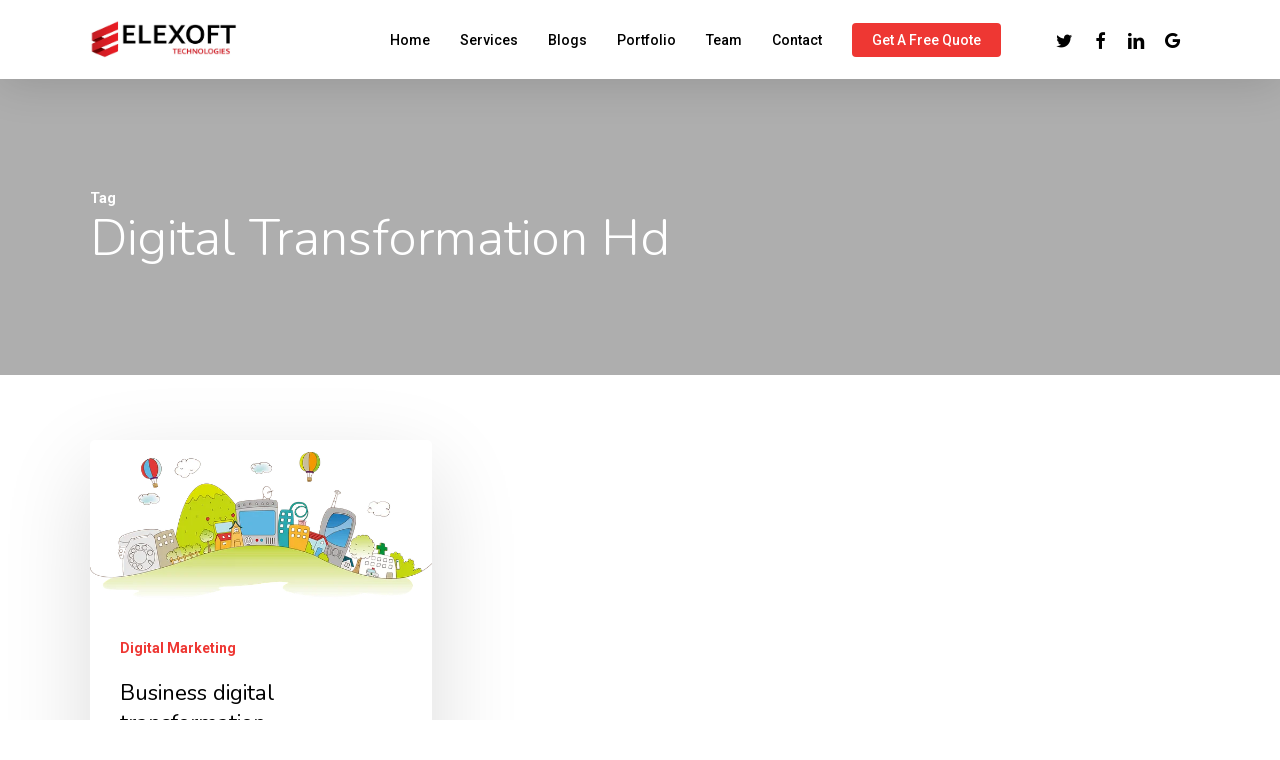

--- FILE ---
content_type: text/html; charset=UTF-8
request_url: https://www.elexoft.com/blogs/tag/digital-transformation-hd/
body_size: 11427
content:
<!doctype html><html lang="en-US" class="no-js"><head><meta charset="UTF-8"><meta name="viewport" content="width=device-width, initial-scale=1, maximum-scale=1, user-scalable=0" /><meta name='robots' content='index, follow, max-image-preview:large, max-snippet:-1, max-video-preview:-1' /><link media="all" href="https://www.elexoft.com/blogs/wp-content/cache/autoptimize/css/autoptimize_2b1048f8c3668704c758c925ce29a627.css" rel="stylesheet"><title>digital transformation hd Archives - Elexoft Blogs</title><link rel="canonical" href="https://www.elexoft.com/blogs/tag/digital-transformation-hd/" /><meta property="og:locale" content="en_US" /><meta property="og:type" content="article" /><meta property="og:title" content="digital transformation hd Archives - Elexoft Blogs" /><meta property="og:url" content="https://www.elexoft.com/blogs/tag/digital-transformation-hd/" /><meta property="og:site_name" content="Elexoft Blogs" /><meta name="twitter:card" content="summary_large_image" /> <script type="application/ld+json" class="yoast-schema-graph">{"@context":"https://schema.org","@graph":[{"@type":"CollectionPage","@id":"https://www.elexoft.com/blogs/tag/digital-transformation-hd/","url":"https://www.elexoft.com/blogs/tag/digital-transformation-hd/","name":"digital transformation hd Archives - Elexoft Blogs","isPartOf":{"@id":"https://www.elexoft.com/blogs/#website"},"primaryImageOfPage":{"@id":"https://www.elexoft.com/blogs/tag/digital-transformation-hd/#primaryimage"},"image":{"@id":"https://www.elexoft.com/blogs/tag/digital-transformation-hd/#primaryimage"},"thumbnailUrl":"https://www.elexoft.com/blogs/wp-content/uploads/2021/03/city-1252643_640.png","breadcrumb":{"@id":"https://www.elexoft.com/blogs/tag/digital-transformation-hd/#breadcrumb"},"inLanguage":"en-US"},{"@type":"ImageObject","inLanguage":"en-US","@id":"https://www.elexoft.com/blogs/tag/digital-transformation-hd/#primaryimage","url":"https://www.elexoft.com/blogs/wp-content/uploads/2021/03/city-1252643_640.png","contentUrl":"https://www.elexoft.com/blogs/wp-content/uploads/2021/03/city-1252643_640.png","width":640,"height":320,"caption":"Business digital transformation"},{"@type":"BreadcrumbList","@id":"https://www.elexoft.com/blogs/tag/digital-transformation-hd/#breadcrumb","itemListElement":[{"@type":"ListItem","position":1,"name":"Home","item":"https://www.elexoft.com/blogs/"},{"@type":"ListItem","position":2,"name":"digital transformation hd"}]},{"@type":"WebSite","@id":"https://www.elexoft.com/blogs/#website","url":"https://www.elexoft.com/blogs/","name":"Elexoft Blogs","description":"","potentialAction":[{"@type":"SearchAction","target":{"@type":"EntryPoint","urlTemplate":"https://www.elexoft.com/blogs/?s={search_term_string}"},"query-input":{"@type":"PropertyValueSpecification","valueRequired":true,"valueName":"search_term_string"}}],"inLanguage":"en-US"}]}</script> <link rel='dns-prefetch' href='//fonts.googleapis.com' /><link rel="alternate" type="application/rss+xml" title="Elexoft Blogs &raquo; Feed" href="https://www.elexoft.com/blogs/feed/" /><link rel="alternate" type="application/rss+xml" title="Elexoft Blogs &raquo; Comments Feed" href="https://www.elexoft.com/blogs/comments/feed/" /><link rel="alternate" type="application/rss+xml" title="Elexoft Blogs &raquo; digital transformation hd Tag Feed" href="https://www.elexoft.com/blogs/tag/digital-transformation-hd/feed/" /><style id='core-block-supports-inline-css' type='text/css'>.wp-container-core-columns-is-layout-9d6595d7{flex-wrap:nowrap;}
/*# sourceURL=core-block-supports-inline-css */</style><link rel='stylesheet' id='nectar_default_font_open_sans-css' href='https://fonts.googleapis.com/css?family=Open+Sans%3A300%2C400%2C600%2C700&#038;subset=latin%2Clatin-ext' type='text/css' media='all' /><link rel='stylesheet' id='salient-wp-menu-dynamic-css' href='https://www.elexoft.com/blogs/wp-content/cache/autoptimize/css/autoptimize_single_ca1d5dc48253dfeb847a9569d70474ef.css?ver=68491' type='text/css' media='all' /><link rel='stylesheet' id='redux-google-fonts-salient_redux-css' href='https://fonts.googleapis.com/css?family=Roboto%3A500%2C700%7CNunito%3A300%2C700%2C400%2C400italic%7CMuli%3A600%7CMontserrat%3A500&#038;subset=latin&#038;ver=1640772543' type='text/css' media='all' /> <script type="text/javascript" src="https://www.elexoft.com/blogs/wp-includes/js/jquery/jquery.min.js?ver=3.7.1" id="jquery-core-js"></script> <link rel="https://api.w.org/" href="https://www.elexoft.com/blogs/wp-json/" /><link rel="alternate" title="JSON" type="application/json" href="https://www.elexoft.com/blogs/wp-json/wp/v2/tags/380" /><link rel="EditURI" type="application/rsd+xml" title="RSD" href="https://www.elexoft.com/blogs/xmlrpc.php?rsd" /><meta name="generator" content="WordPress 6.9" /> <script>document.documentElement.className = document.documentElement.className.replace('no-js', 'js');</script> <script type="text/javascript">var root = document.getElementsByTagName( "html" )[0]; root.setAttribute( "class", "js" );</script> <script async src="https://www.googletagmanager.com/gtag/js?id=UA-133567928-1"></script> <script>window.dataLayer = window.dataLayer || [];
  function gtag(){dataLayer.push(arguments);}
  gtag('js', new Date());

  gtag('config', 'UA-133567928-1');</script> <meta name="generator" content="Powered by WPBakery Page Builder - drag and drop page builder for WordPress."/><link rel="icon" href="https://www.elexoft.com/blogs/wp-content/uploads/2019/10/favicon.ico" sizes="32x32" /><link rel="icon" href="https://www.elexoft.com/blogs/wp-content/uploads/2019/10/favicon.ico" sizes="192x192" /><link rel="apple-touch-icon" href="https://www.elexoft.com/blogs/wp-content/uploads/2019/10/favicon.ico" /><meta name="msapplication-TileImage" content="https://www.elexoft.com/blogs/wp-content/uploads/2019/10/favicon.ico" /> <noscript><style>.wpb_animate_when_almost_visible { opacity: 1; }</style></noscript></head><body class="archive tag tag-digital-transformation-hd tag-380 wp-theme-salient material wpb-js-composer js-comp-ver-6.7 vc_responsive" data-footer-reveal="false" data-footer-reveal-shadow="none" data-header-format="default" data-body-border="off" data-boxed-style="" data-header-breakpoint="1000" data-dropdown-style="minimal" data-cae="easeOutQuart" data-cad="700" data-megamenu-width="full-width" data-aie="zoom-out" data-ls="magnific" data-apte="standard" data-hhun="1" data-fancy-form-rcs="default" data-form-style="minimal" data-form-submit="regular" data-is="minimal" data-button-style="slightly_rounded_shadow" data-user-account-button="false" data-flex-cols="true" data-col-gap="default" data-header-inherit-rc="false" data-header-search="false" data-animated-anchors="true" data-ajax-transitions="true" data-full-width-header="false" data-slide-out-widget-area="true" data-slide-out-widget-area-style="slide-out-from-right" data-user-set-ocm="off" data-loading-animation="none" data-bg-header="true" data-responsive="1" data-ext-responsive="true" data-ext-padding="90" data-header-resize="0" data-header-color="custom" data-transparent-header="false" data-cart="false" data-remove-m-parallax="" data-remove-m-video-bgs="" data-m-animate="0" data-force-header-trans-color="light" data-smooth-scrolling="0" data-permanent-transparent="false" > <script type="text/javascript">(function(window, document) {

		 if(navigator.userAgent.match(/(Android|iPod|iPhone|iPad|BlackBerry|IEMobile|Opera Mini)/)) {
			 document.body.className += " using-mobile-browser mobile ";
		 }

		 if( !("ontouchstart" in window) ) {

			 var body = document.querySelector("body");
			 var winW = window.innerWidth;
			 var bodyW = body.clientWidth;

			 if (winW > bodyW + 4) {
				 body.setAttribute("style", "--scroll-bar-w: " + (winW - bodyW - 4) + "px");
			 } else {
				 body.setAttribute("style", "--scroll-bar-w: 0px");
			 }
		 }

	 })(window, document);</script><a href="#ajax-content-wrap" class="nectar-skip-to-content">Skip to main content</a><div class="ocm-effect-wrap"><div class="ocm-effect-wrap-inner"><div id="ajax-loading-screen" data-disable-mobile="1" data-disable-fade-on-click="0" data-effect="standard" data-method="standard"><div class="loading-icon none"><div class="material-icon"><div class="spinner"><div class="right-side"><div class="bar"></div></div><div class="left-side"><div class="bar"></div></div></div><div class="spinner color-2"><div class="right-side"><div class="bar"></div></div><div class="left-side"><div class="bar"></div></div></div></div></div></div><div id="header-space"  data-header-mobile-fixed='1'></div><div id="header-outer" data-has-menu="true" data-has-buttons="no" data-header-button_style="default" data-using-pr-menu="false" data-mobile-fixed="1" data-ptnm="false" data-lhe="animated_underline" data-user-set-bg="#ffffff" data-format="default" data-permanent-transparent="false" data-megamenu-rt="1" data-remove-fixed="0" data-header-resize="0" data-cart="false" data-transparency-option="0" data-box-shadow="large" data-shrink-num="6" data-using-secondary="0" data-using-logo="1" data-logo-height="39" data-m-logo-height="24" data-padding="20" data-full-width="false" data-condense="false" ><div id="search-outer" class="nectar"><div id="search"><div class="container"><div id="search-box"><div class="inner-wrap"><div class="col span_12"><form role="search" action="https://www.elexoft.com/blogs/" method="GET"> <input type="text" name="s"  value="" aria-label="Search" placeholder="Search" /> <span>Hit enter to search or ESC to close</span></form></div></div></div><div id="close"><a href="#"><span class="screen-reader-text">Close Search</span> <span class="close-wrap"> <span class="close-line close-line1"></span> <span class="close-line close-line2"></span> </span> </a></div></div></div></div><header id="top"><div class="container"><div class="row"><div class="col span_3"> <a id="logo" href="https://www.elexoft.com" data-supplied-ml-starting-dark="false" data-supplied-ml-starting="false" data-supplied-ml="false" > <img class="stnd skip-lazy default-logo" width="1483" height="391" alt="Elexoft Blogs" src="https://www.elexoft.com/blogs/wp-content/uploads/2019/10/Elexoft-Large.png" srcset="https://www.elexoft.com/blogs/wp-content/uploads/2019/10/Elexoft-Large.png 1x, https://www.elexoft.com/blogs/wp-content/uploads/2019/10/Elexoft-Large.png 2x" /> </a></div><div class="col span_9 col_last"><div class="nectar-mobile-only mobile-header"><div class="inner"></div></div><div class="slide-out-widget-area-toggle mobile-icon slide-out-from-right" data-custom-color="false" data-icon-animation="simple-transform"><div> <a href="#sidewidgetarea" aria-label="Navigation Menu" aria-expanded="false" class="closed"> <span class="screen-reader-text">Menu</span><span aria-hidden="true"> <i class="lines-button x2"> <i class="lines"></i> </i> </span> </a></div></div><nav><ul class="sf-menu"><li id="menu-item-5834" class="menu-item menu-item-type-custom menu-item-object-custom nectar-regular-menu-item menu-item-5834"><a href="https://elexoft.com"><span class="menu-title-text">Home</span></a></li><li id="menu-item-5835" class="menu-item menu-item-type-custom menu-item-object-custom menu-item-has-children nectar-regular-menu-item menu-item-5835"><a href="https://www.elexoft.com/services"><span class="menu-title-text">Services</span></a><ul class="sub-menu"><li id="menu-item-7506" class="menu-item menu-item-type-custom menu-item-object-custom nectar-regular-menu-item menu-item-7506"><a href="https://www.elexoft.com/artificial-intelligence"><span class="menu-title-text">Artificial Intelligence</span></a></li><li id="menu-item-5836" class="menu-item menu-item-type-custom menu-item-object-custom nectar-regular-menu-item menu-item-5836"><a href="https://www.elexoft.com/web-development"><span class="menu-title-text">Web Development</span></a></li><li id="menu-item-5839" class="menu-item menu-item-type-custom menu-item-object-custom nectar-regular-menu-item menu-item-5839"><a href="https://www.elexoft.com/mobile-apps"><span class="menu-title-text">Mobile Apps</span></a></li><li id="menu-item-5837" class="menu-item menu-item-type-custom menu-item-object-custom nectar-regular-menu-item menu-item-5837"><a href="https://www.elexoft.com/graphic-designing"><span class="menu-title-text">Graphic Designing</span></a></li><li id="menu-item-5838" class="menu-item menu-item-type-custom menu-item-object-custom nectar-regular-menu-item menu-item-5838"><a href="https://www.elexoft.com/digital-marketing"><span class="menu-title-text">Digital Marketing</span></a></li><li id="menu-item-7508" class="menu-item menu-item-type-custom menu-item-object-custom nectar-regular-menu-item menu-item-7508"><a href="https://www.elexoft.com/business-intelligence"><span class="menu-title-text">Business Intelligence</span></a></li><li id="menu-item-7507" class="menu-item menu-item-type-custom menu-item-object-custom nectar-regular-menu-item menu-item-7507"><a href="https://www.elexoft.com/seo-services"><span class="menu-title-text">SEO Services</span></a></li><li id="menu-item-7505" class="menu-item menu-item-type-custom menu-item-object-custom nectar-regular-menu-item menu-item-7505"><a href="https://www.elexoft.com/dev-ops"><span class="menu-title-text">DevOps</span></a></li></ul></li><li id="menu-item-5798" class="menu-item menu-item-type-post_type menu-item-object-page menu-item-home nectar-regular-menu-item menu-item-5798"><a href="https://www.elexoft.com/blogs/"><span class="menu-title-text">Blogs</span></a></li><li id="menu-item-5840" class="menu-item menu-item-type-custom menu-item-object-custom menu-item-has-children nectar-regular-menu-item menu-item-5840"><a href="https://www.elexoft.com/portfolio"><span class="menu-title-text">Portfolio</span></a><ul class="sub-menu"><li id="menu-item-6967" class="menu-item menu-item-type-post_type menu-item-object-page nectar-regular-menu-item menu-item-6967"><a href="https://www.elexoft.com/blogs/testimonials/"><span class="menu-title-text">Testimonials</span></a></li><li id="menu-item-7111" class="menu-item menu-item-type-custom menu-item-object-custom nectar-regular-menu-item menu-item-7111"><a href="https://www.elexoft.com/featured/case-study"><span class="menu-title-text">Case Study</span></a></li></ul></li><li id="menu-item-5841" class="menu-item menu-item-type-custom menu-item-object-custom nectar-regular-menu-item menu-item-5841"><a href="https://www.elexoft.com/team"><span class="menu-title-text">Team</span></a></li><li id="menu-item-5842" class="menu-item menu-item-type-custom menu-item-object-custom nectar-regular-menu-item menu-item-5842"><a href="https://www.elexoft.com/contact"><span class="menu-title-text">Contact</span></a></li><li id="menu-item-6759" class="menu-item menu-item-type-custom menu-item-object-custom button_solid_color menu-item-6759"><a href="https://www.elexoft.com/request-quote"><span class="menu-title-text">Get a Free Quote</span></a></li><li id="social-in-menu" class="button_social_group"><a target="_blank" rel="noopener" href="https://twitter.com/elexoft1"><span class="screen-reader-text">twitter</span><i class="fa fa-twitter" aria-hidden="true"></i> </a><a target="_blank" rel="noopener" href="https://www.facebook.com/Elexoft/"><span class="screen-reader-text">facebook</span><i class="fa fa-facebook" aria-hidden="true"></i> </a><a target="_blank" rel="noopener" href="https://www.linkedin.com/company/elexoft"><span class="screen-reader-text">linkedin</span><i class="fa fa-linkedin" aria-hidden="true"></i> </a><a target="_blank" rel="noopener" href="https://g.page/elexoft-tech?gm"><span class="screen-reader-text">google-plus</span><i class="fa fa-google" aria-hidden="true"></i> </a></li></ul><ul class="buttons sf-menu" data-user-set-ocm="off"></ul></nav></div></div></div></header></div><div id="ajax-content-wrap"><div id="page-header-wrap" data-midnight="light"><div id="page-header-bg" data-animate-in-effect="zoom-out" id="page-header-bg" data-text-effect="" data-bg-pos="center" data-alignment="left" data-alignment-v="middle" data-parallax="0" data-height="400"><div class="page-header-bg-image lazyload" style="background-image:inherit;" data-bg-image="url(http://themenectar.com/demo/salient-corporate-creative/wp-content/uploads/2017/09/nathan-anderson-291067-1-150x150.jpg)"></div><div class="container"><div class="row"><div class="col span_6"><div class="inner-wrap"> <span class="subheader">Tag</span><h1>digital transformation hd</h1></div></div></div></div></div></div><div class="container-wrap"><div class="container main-content"><div class="row"><div class="post-area col  span_12 col_last masonry material " data-ams="4px" data-remove-post-date="0" data-remove-post-author="0" data-remove-post-comment-number="0" data-remove-post-nectar-love="0"><div class="posts-container"  data-load-animation="perspective"><article id="post-6449" class=" masonry-blog-item post-6449 post type-post status-publish format-standard has-post-thumbnail category-digital-marketing tag-business-digital-transformation tag-digital-company tag-digital-transformation tag-digital-transformation-hd tag-digital-transformation-processes tag-digital-transformation-strategy tag-elexoft tag-software-company tag-what-is-digital-transformation"><div class="inner-wrap animated"><div class="post-content"><div class="content-inner"> <a class="entire-meta-link" href="https://www.elexoft.com/blogs/business-digital-transformation/" aria-label="Business digital transformation"></a> <span class="post-featured-img"><img width="640" height="320" src="https://www.elexoft.com/blogs/wp-content/uploads/2021/03/city-1252643_640.png" class="attachment-large size-large skip-lazy wp-post-image" alt="Business digital transformation" title="" sizes="(min-width: 1600px) 20vw, (min-width: 1300px) 25vw, (min-width: 1000px) 33.3vw, (min-width: 690px) 50vw, 100vw" decoding="async" fetchpriority="high" srcset="https://www.elexoft.com/blogs/wp-content/uploads/2021/03/city-1252643_640.png 640w, https://www.elexoft.com/blogs/wp-content/uploads/2021/03/city-1252643_640-300x150.png 300w" /></span><span class="meta-category"><a class="digital-marketing" href="https://www.elexoft.com/blogs/category/digital-marketing/">Digital Marketing</a></span><div class="article-content-wrap"><div class="post-header"><h3 class="title"><a href="https://www.elexoft.com/blogs/business-digital-transformation/"> Business digital transformation</a></h3></div><div class="excerpt">Technologies are constantly being developed and improved, thus influencing other fields of human endeavor, including business, marketing, healthcare, education, etc. More and more companies are&hellip;</div><div class="grav-wrap"><a href="https://www.elexoft.com/blogs/author/saad/"><img alt='Jimmy bee' data-src='https://secure.gravatar.com/avatar/1f36227d2116adebf6ed20fa34c14751a7cf2e3c069f9f1f0f4d2ba9766499aa?s=70&#038;d=retro&#038;r=g' data-srcset='https://secure.gravatar.com/avatar/1f36227d2116adebf6ed20fa34c14751a7cf2e3c069f9f1f0f4d2ba9766499aa?s=140&#038;d=retro&#038;r=g 2x' class='avatar avatar-70 photo lazyload' height='70' width='70' decoding='async' src='[data-uri]' style='--smush-placeholder-width: 70px; --smush-placeholder-aspect-ratio: 70/70;' /></a><div class="text"><a href="https://www.elexoft.com/blogs/author/saad/" rel="author">Jimmy bee</a><span>March 16, 2021</span></div></div></div></div></div></div></article></div></div></div></div></div><div id="footer-outer" data-midnight="light" data-cols="3" data-custom-color="true" data-disable-copyright="false" data-matching-section-color="true" data-copyright-line="true" data-using-bg-img="false" data-bg-img-overlay="0.8" data-full-width="false" data-using-widget-area="true" data-link-hover="default"><div id="footer-widgets" data-has-widgets="true" data-cols="3"><div class="container"><div class="row"><div class="col span_4"><div id="custom_html-6" class="widget_text widget widget_custom_html"><h4>Happy Clients</h4><div class="textwidget custom-html-widget"><script type="text/javascript" src="https://widget.clutch.co/static/js/widget.js"></script> <div class="clutch-widget" data-url="https://widget.clutch.co" data-widget-type="2" data-height="50" data-clutchcompany-id="1129902"></div></div></div><div id="block-24" class="widget widget_block widget_media_image"><figure class="wp-block-image img-footer-elexoft hidden-xs hidden-sm"><img decoding="async" src="https://www.elexoft.com/assets/img/favicon.ico" alt="best software house in the world"/></figure></div></div><div class="col span_4"><div id="nav_menu-3" class="widget widget_nav_menu"><div class="menu-corporate-creative-nav-container"><ul id="menu-corporate-creative-nav-2" class="menu"><li class="menu-item menu-item-type-custom menu-item-object-custom menu-item-5834"><a href="https://elexoft.com">Home</a></li><li class="menu-item menu-item-type-custom menu-item-object-custom menu-item-has-children menu-item-5835"><a href="https://www.elexoft.com/services">Services</a><ul class="sub-menu"><li class="menu-item menu-item-type-custom menu-item-object-custom menu-item-7506"><a href="https://www.elexoft.com/artificial-intelligence">Artificial Intelligence</a></li><li class="menu-item menu-item-type-custom menu-item-object-custom menu-item-5836"><a href="https://www.elexoft.com/web-development">Web Development</a></li><li class="menu-item menu-item-type-custom menu-item-object-custom menu-item-5839"><a href="https://www.elexoft.com/mobile-apps">Mobile Apps</a></li><li class="menu-item menu-item-type-custom menu-item-object-custom menu-item-5837"><a href="https://www.elexoft.com/graphic-designing">Graphic Designing</a></li><li class="menu-item menu-item-type-custom menu-item-object-custom menu-item-5838"><a href="https://www.elexoft.com/digital-marketing">Digital Marketing</a></li><li class="menu-item menu-item-type-custom menu-item-object-custom menu-item-7508"><a href="https://www.elexoft.com/business-intelligence">Business Intelligence</a></li><li class="menu-item menu-item-type-custom menu-item-object-custom menu-item-7507"><a href="https://www.elexoft.com/seo-services">SEO Services</a></li><li class="menu-item menu-item-type-custom menu-item-object-custom menu-item-7505"><a href="https://www.elexoft.com/dev-ops">DevOps</a></li></ul></li><li class="menu-item menu-item-type-post_type menu-item-object-page menu-item-home menu-item-5798"><a href="https://www.elexoft.com/blogs/">Blogs</a></li><li class="menu-item menu-item-type-custom menu-item-object-custom menu-item-has-children menu-item-5840"><a href="https://www.elexoft.com/portfolio">Portfolio</a><ul class="sub-menu"><li class="menu-item menu-item-type-post_type menu-item-object-page menu-item-6967"><a href="https://www.elexoft.com/blogs/testimonials/">Testimonials</a></li><li class="menu-item menu-item-type-custom menu-item-object-custom menu-item-7111"><a href="https://www.elexoft.com/featured/case-study">Case Study</a></li></ul></li><li class="menu-item menu-item-type-custom menu-item-object-custom menu-item-5841"><a href="https://www.elexoft.com/team">Team</a></li><li class="menu-item menu-item-type-custom menu-item-object-custom menu-item-5842"><a href="https://www.elexoft.com/contact">Contact</a></li><li class="menu-item menu-item-type-custom menu-item-object-custom menu-item-6759"><a href="https://www.elexoft.com/request-quote">Get a Free Quote</a></li></ul></div></div></div><div class="col span_4"><div id="block-11" class="widget widget_block"><div class="wp-block-columns is-layout-flex wp-container-core-columns-is-layout-9d6595d7 wp-block-columns-is-layout-flex"><div class="wp-block-column is-layout-flow wp-block-column-is-layout-flow" style="flex-basis:100%"><p><a rel="noreferrer noopener" target="_blank" href="https://www.pseb.org.pk/">Registered by PSEB</a></p></div></div></div><div id="block-18" class="widget widget_block widget_media_image"><figure class="wp-block-image size-full"><img decoding="async" width="105" height="97" data-src="https://www.elexoft.com/blogs/wp-content/uploads/2021/12/Pakistan-Software-Export-Board-P.jpg" alt="" class="wp-image-6984 lazyload" src="[data-uri]" style="--smush-placeholder-width: 105px; --smush-placeholder-aspect-ratio: 105/97;" /></figure></div><div id="block-26" class="widget widget_block widget_media_image"><figure class="wp-block-image size-full"><img decoding="async" width="33" height="25" data-src="https://www.elexoft.com/blogs/wp-content/uploads/2021/12/pk.png" alt="" class="wp-image-6978 lazyload" src="[data-uri]" style="--smush-placeholder-width: 33px; --smush-placeholder-aspect-ratio: 33/25;" /></figure></div><div id="block-7" class="widget widget_block"><ul class="wp-block-list"><li><strong>Contact Number:</strong>&nbsp;<a href="tel:+923066664480">+92-306-6664480</a></li><li><strong>Address:</strong>&nbsp;Office# FF-10, City Center, Wah Cantt, Pakistan</li></ul></div><div id="block-31" class="widget widget_block widget_media_image"><figure class="wp-block-image size-full is-resized"><img decoding="async" width="640" height="480" data-src="https://www.elexoft.com/blogs/wp-content/uploads/2024/03/us.png" alt="" class="wp-image-7469 lazyload" style="--smush-placeholder-width: 640px; --smush-placeholder-aspect-ratio: 640/480;width:38px;height:auto" data-srcset="https://www.elexoft.com/blogs/wp-content/uploads/2024/03/us.png 640w, https://www.elexoft.com/blogs/wp-content/uploads/2024/03/us-300x225.png 300w" data-sizes="(max-width: 640px) 100vw, 640px" src="[data-uri]" /></figure></div><div id="block-27" class="widget widget_block"><ul class="wp-block-list"><li><strong>Contact Number:</strong> <a href="tel:+12674896694" data-type="tel" data-id="tel:+12674896694">+1-(267) 489-6694</a></li><li><strong>Address:</strong> 105 N 5th st, PO Box 461, Emmaus, pa 18049</li></ul></div><div id="block-17" class="widget widget_block widget_media_image"><figure class="wp-block-image size-full"><img decoding="async" width="33" height="25" data-src="https://www.elexoft.com/blogs/wp-content/uploads/2021/12/de.png" alt="" class="wp-image-6980 lazyload" src="[data-uri]" style="--smush-placeholder-width: 33px; --smush-placeholder-aspect-ratio: 33/25;" /></figure></div><div id="block-9" class="widget widget_block"><ul class="wp-block-list"><li><strong>Contact Number:</strong>&nbsp;<a href="tel:+4915217768898">+49-1521-7768898</a></li><li><strong>Address:</strong>&nbsp;Wittelsbacherallee 180, 60385 Frankfurt am Main, Germany</li></ul></div><div id="block-15" class="widget widget_block"><hr class="wp-block-separator"/></div><div id="block-16" class="widget widget_block widget_text"><p><br><strong>E</strong>3<strong>R Email:</strong> <a href="mailto:hr@elexoft.com">hr@elexoft.com</a></p></div></div></div></div></div><div class="row" id="copyright" data-layout="default"><div class="container"><div class="col span_5"><p>© All Rights Reserved</p></div><div class="col span_7 col_last"><ul class="social"><li><a target="_blank" rel="noopener" href="https://twitter.com/elexoft1"><span class="screen-reader-text">twitter</span><i class="fa fa-twitter" aria-hidden="true"></i></a></li><li><a target="_blank" rel="noopener" href="https://www.facebook.com/Elexoft/"><span class="screen-reader-text">facebook</span><i class="fa fa-facebook" aria-hidden="true"></i></a></li><li><a target="_blank" rel="noopener" href="https://www.linkedin.com/company/elexoft"><span class="screen-reader-text">linkedin</span><i class="fa fa-linkedin" aria-hidden="true"></i></a></li><li><a target="_blank" rel="noopener" href="https://g.page/elexoft-tech?gm"><span class="screen-reader-text">google-plus</span><i class="fa fa-google" aria-hidden="true"></i></a></li></ul></div></div></div></div><div id="slide-out-widget-area-bg" class="slide-out-from-right dark"></div><div id="slide-out-widget-area" class="slide-out-from-right" data-dropdown-func="separate-dropdown-parent-link" data-back-txt="Back"><div class="inner-wrap"><div class="inner" data-prepend-menu-mobile="false"> <a class="slide_out_area_close" href="#"><span class="screen-reader-text">Close Menu</span> <span class="close-wrap"> <span class="close-line close-line1"></span> <span class="close-line close-line2"></span> </span> </a><div class="off-canvas-menu-container mobile-only" role="navigation"><ul class="menu"><li class="menu-item menu-item-type-custom menu-item-object-custom menu-item-5834"><a href="https://elexoft.com">Home</a></li><li class="menu-item menu-item-type-custom menu-item-object-custom menu-item-has-children menu-item-5835"><a href="https://www.elexoft.com/services">Services</a><ul class="sub-menu"><li class="menu-item menu-item-type-custom menu-item-object-custom menu-item-7506"><a href="https://www.elexoft.com/artificial-intelligence">Artificial Intelligence</a></li><li class="menu-item menu-item-type-custom menu-item-object-custom menu-item-5836"><a href="https://www.elexoft.com/web-development">Web Development</a></li><li class="menu-item menu-item-type-custom menu-item-object-custom menu-item-5839"><a href="https://www.elexoft.com/mobile-apps">Mobile Apps</a></li><li class="menu-item menu-item-type-custom menu-item-object-custom menu-item-5837"><a href="https://www.elexoft.com/graphic-designing">Graphic Designing</a></li><li class="menu-item menu-item-type-custom menu-item-object-custom menu-item-5838"><a href="https://www.elexoft.com/digital-marketing">Digital Marketing</a></li><li class="menu-item menu-item-type-custom menu-item-object-custom menu-item-7508"><a href="https://www.elexoft.com/business-intelligence">Business Intelligence</a></li><li class="menu-item menu-item-type-custom menu-item-object-custom menu-item-7507"><a href="https://www.elexoft.com/seo-services">SEO Services</a></li><li class="menu-item menu-item-type-custom menu-item-object-custom menu-item-7505"><a href="https://www.elexoft.com/dev-ops">DevOps</a></li></ul></li><li class="menu-item menu-item-type-post_type menu-item-object-page menu-item-home menu-item-5798"><a href="https://www.elexoft.com/blogs/">Blogs</a></li><li class="menu-item menu-item-type-custom menu-item-object-custom menu-item-has-children menu-item-5840"><a href="https://www.elexoft.com/portfolio">Portfolio</a><ul class="sub-menu"><li class="menu-item menu-item-type-post_type menu-item-object-page menu-item-6967"><a href="https://www.elexoft.com/blogs/testimonials/">Testimonials</a></li><li class="menu-item menu-item-type-custom menu-item-object-custom menu-item-7111"><a href="https://www.elexoft.com/featured/case-study">Case Study</a></li></ul></li><li class="menu-item menu-item-type-custom menu-item-object-custom menu-item-5841"><a href="https://www.elexoft.com/team">Team</a></li><li class="menu-item menu-item-type-custom menu-item-object-custom menu-item-5842"><a href="https://www.elexoft.com/contact">Contact</a></li><li class="menu-item menu-item-type-custom menu-item-object-custom menu-item-6759"><a href="https://www.elexoft.com/request-quote">Get a Free Quote</a></li></ul><ul class="menu secondary-header-items"></ul></div></div><div class="bottom-meta-wrap"><ul class="off-canvas-social-links"><li><a target="_blank" rel="noopener" href="https://twitter.com/elexoft1"><i class="fa fa-twitter"></i></a></li><li><a target="_blank" rel="noopener" href="https://www.facebook.com/Elexoft/"><i class="fa fa-facebook"></i></a></li><li><a target="_blank" rel="noopener" href="https://www.linkedin.com/company/elexoft"><i class="fa fa-linkedin"></i></a></li><li><a target="_blank" rel="noopener" href="https://g.page/elexoft-tech?gm"><i class="fa fa-google"></i></a></li><li><a target="_blank" rel="noopener" href="https://wa.me/message/BEKP3TYUMCSDE1"><i class="fa fa-phone"></i></a></li></ul></div></div></div></div> <a id="to-top" href="#" class="
 mobile-enabled	"><i class="fa fa-angle-up"></i></a></div></div><script type="speculationrules">{"prefetch":[{"source":"document","where":{"and":[{"href_matches":"/blogs/*"},{"not":{"href_matches":["/blogs/wp-*.php","/blogs/wp-admin/*","/blogs/wp-content/uploads/*","/blogs/wp-content/*","/blogs/wp-content/plugins/*","/blogs/wp-content/themes/salient/*","/blogs/*\\?(.+)"]}},{"not":{"selector_matches":"a[rel~=\"nofollow\"]"}},{"not":{"selector_matches":".no-prefetch, .no-prefetch a"}}]},"eagerness":"conservative"}]}</script> <script type="text/javascript">jQuery(document).ready(function($) {
            if ($("#commentform").hasClass("comment-form")) {

                $("#new-post, #commentform").validate({
                    rules: {
                        author             : {required: true, minlength: 2},
                        bbp_anonymous_name : {required: true, minlength: 2},
                        email              : {required: true, email: true},
                        bbp_anonymous_email: {required: true, email: true},
                        bbp_reply_content  : {required: true, minlength: 20},
                        comment            : {required: true, minlength: 20},
                        url              : {required: false, url: true }
                    },

                    messages: {
                        author             : "Please enter your name.",
                        bbp_anonymous_name : "Please enter your name.",
                        email              : "Please enter a valid email address.",
                        bbp_anonymous_email: "Please enter a valid email address.",
                        bbp_reply_content  : "The message must be at least 20 characters.",
                        comment            : "The message must be at least 20 characters.",
                        url                : "Please enter a valid URL."
                    }
                });
            }
        });</script> <script type="text/javascript" id="nectar-frontend-js-extra">var nectarLove = {"ajaxurl":"https://www.elexoft.com/blogs/wp-admin/admin-ajax.php","postID":"6449","rooturl":"https://www.elexoft.com/blogs","disqusComments":"false","loveNonce":"279bb96535","mapApiKey":""};
var nectarOptions = {"quick_search":"false","header_entrance":"false","mobile_header_format":"default","ocm_btn_position":"default","left_header_dropdown_func":"default","ajax_add_to_cart":"0","ocm_remove_ext_menu_items":"remove_images","woo_product_filter_toggle":"0","woo_sidebar_toggles":"true","woo_sticky_sidebar":"0","woo_minimal_product_hover":"default","woo_minimal_product_effect":"default","woo_related_upsell_carousel":"false","woo_product_variable_select":"default"};
var nectar_front_i18n = {"next":"Next","previous":"Previous"};
//# sourceURL=nectar-frontend-js-extra</script> <script type="text/javascript" id="smush-lazy-load-js-before">var smushLazyLoadOptions = {"autoResizingEnabled":false,"autoResizeOptions":{"precision":5,"skipAutoWidth":true}};
//# sourceURL=smush-lazy-load-js-before</script> <script id="wp-emoji-settings" type="application/json">{"baseUrl":"https://s.w.org/images/core/emoji/17.0.2/72x72/","ext":".png","svgUrl":"https://s.w.org/images/core/emoji/17.0.2/svg/","svgExt":".svg","source":{"concatemoji":"https://www.elexoft.com/blogs/wp-includes/js/wp-emoji-release.min.js?ver=6.9"}}</script> <script type="module">/*! This file is auto-generated */
const a=JSON.parse(document.getElementById("wp-emoji-settings").textContent),o=(window._wpemojiSettings=a,"wpEmojiSettingsSupports"),s=["flag","emoji"];function i(e){try{var t={supportTests:e,timestamp:(new Date).valueOf()};sessionStorage.setItem(o,JSON.stringify(t))}catch(e){}}function c(e,t,n){e.clearRect(0,0,e.canvas.width,e.canvas.height),e.fillText(t,0,0);t=new Uint32Array(e.getImageData(0,0,e.canvas.width,e.canvas.height).data);e.clearRect(0,0,e.canvas.width,e.canvas.height),e.fillText(n,0,0);const a=new Uint32Array(e.getImageData(0,0,e.canvas.width,e.canvas.height).data);return t.every((e,t)=>e===a[t])}function p(e,t){e.clearRect(0,0,e.canvas.width,e.canvas.height),e.fillText(t,0,0);var n=e.getImageData(16,16,1,1);for(let e=0;e<n.data.length;e++)if(0!==n.data[e])return!1;return!0}function u(e,t,n,a){switch(t){case"flag":return n(e,"\ud83c\udff3\ufe0f\u200d\u26a7\ufe0f","\ud83c\udff3\ufe0f\u200b\u26a7\ufe0f")?!1:!n(e,"\ud83c\udde8\ud83c\uddf6","\ud83c\udde8\u200b\ud83c\uddf6")&&!n(e,"\ud83c\udff4\udb40\udc67\udb40\udc62\udb40\udc65\udb40\udc6e\udb40\udc67\udb40\udc7f","\ud83c\udff4\u200b\udb40\udc67\u200b\udb40\udc62\u200b\udb40\udc65\u200b\udb40\udc6e\u200b\udb40\udc67\u200b\udb40\udc7f");case"emoji":return!a(e,"\ud83e\u1fac8")}return!1}function f(e,t,n,a){let r;const o=(r="undefined"!=typeof WorkerGlobalScope&&self instanceof WorkerGlobalScope?new OffscreenCanvas(300,150):document.createElement("canvas")).getContext("2d",{willReadFrequently:!0}),s=(o.textBaseline="top",o.font="600 32px Arial",{});return e.forEach(e=>{s[e]=t(o,e,n,a)}),s}function r(e){var t=document.createElement("script");t.src=e,t.defer=!0,document.head.appendChild(t)}a.supports={everything:!0,everythingExceptFlag:!0},new Promise(t=>{let n=function(){try{var e=JSON.parse(sessionStorage.getItem(o));if("object"==typeof e&&"number"==typeof e.timestamp&&(new Date).valueOf()<e.timestamp+604800&&"object"==typeof e.supportTests)return e.supportTests}catch(e){}return null}();if(!n){if("undefined"!=typeof Worker&&"undefined"!=typeof OffscreenCanvas&&"undefined"!=typeof URL&&URL.createObjectURL&&"undefined"!=typeof Blob)try{var e="postMessage("+f.toString()+"("+[JSON.stringify(s),u.toString(),c.toString(),p.toString()].join(",")+"));",a=new Blob([e],{type:"text/javascript"});const r=new Worker(URL.createObjectURL(a),{name:"wpTestEmojiSupports"});return void(r.onmessage=e=>{i(n=e.data),r.terminate(),t(n)})}catch(e){}i(n=f(s,u,c,p))}t(n)}).then(e=>{for(const n in e)a.supports[n]=e[n],a.supports.everything=a.supports.everything&&a.supports[n],"flag"!==n&&(a.supports.everythingExceptFlag=a.supports.everythingExceptFlag&&a.supports[n]);var t;a.supports.everythingExceptFlag=a.supports.everythingExceptFlag&&!a.supports.flag,a.supports.everything||((t=a.source||{}).concatemoji?r(t.concatemoji):t.wpemoji&&t.twemoji&&(r(t.twemoji),r(t.wpemoji)))});
//# sourceURL=https://www.elexoft.com/blogs/wp-includes/js/wp-emoji-loader.min.js</script> <script defer src="https://www.elexoft.com/blogs/wp-content/cache/autoptimize/js/autoptimize_a07df66dcc4c7b8c5a197370012bf3ce.js"></script></body></html>